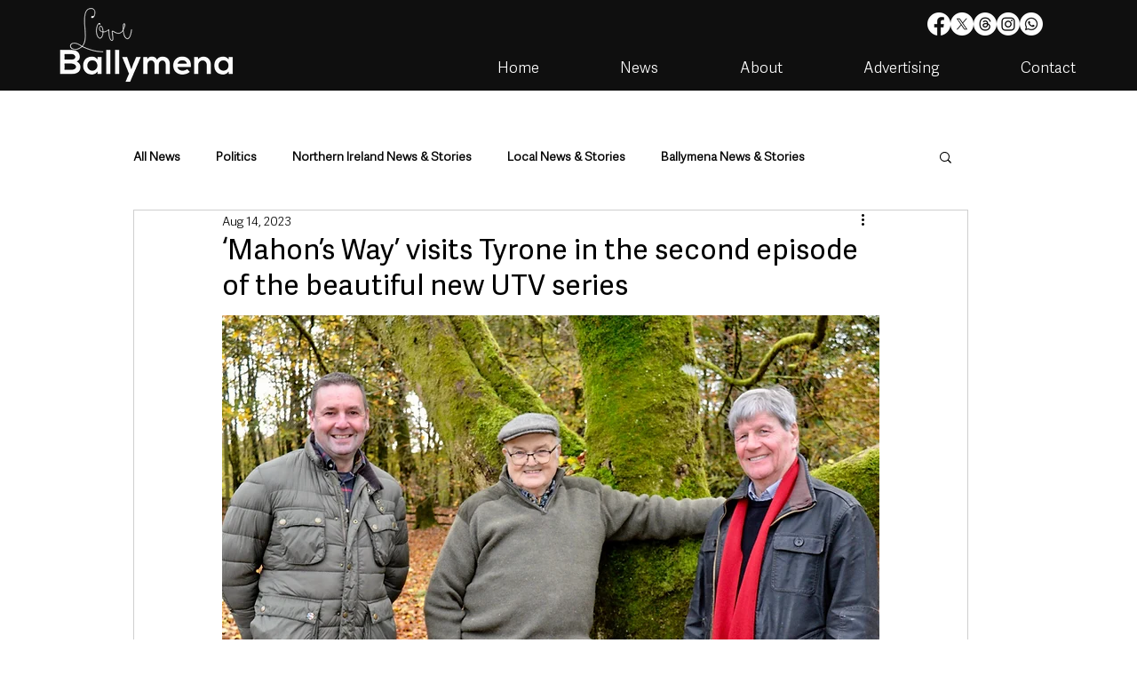

--- FILE ---
content_type: text/html; charset=utf-8
request_url: https://www.google.com/recaptcha/api2/aframe
body_size: 267
content:
<!DOCTYPE HTML><html><head><meta http-equiv="content-type" content="text/html; charset=UTF-8"></head><body><script nonce="59empavBxMJ3_A-v0wMZmA">/** Anti-fraud and anti-abuse applications only. See google.com/recaptcha */ try{var clients={'sodar':'https://pagead2.googlesyndication.com/pagead/sodar?'};window.addEventListener("message",function(a){try{if(a.source===window.parent){var b=JSON.parse(a.data);var c=clients[b['id']];if(c){var d=document.createElement('img');d.src=c+b['params']+'&rc='+(localStorage.getItem("rc::a")?sessionStorage.getItem("rc::b"):"");window.document.body.appendChild(d);sessionStorage.setItem("rc::e",parseInt(sessionStorage.getItem("rc::e")||0)+1);localStorage.setItem("rc::h",'1769142596209');}}}catch(b){}});window.parent.postMessage("_grecaptcha_ready", "*");}catch(b){}</script></body></html>